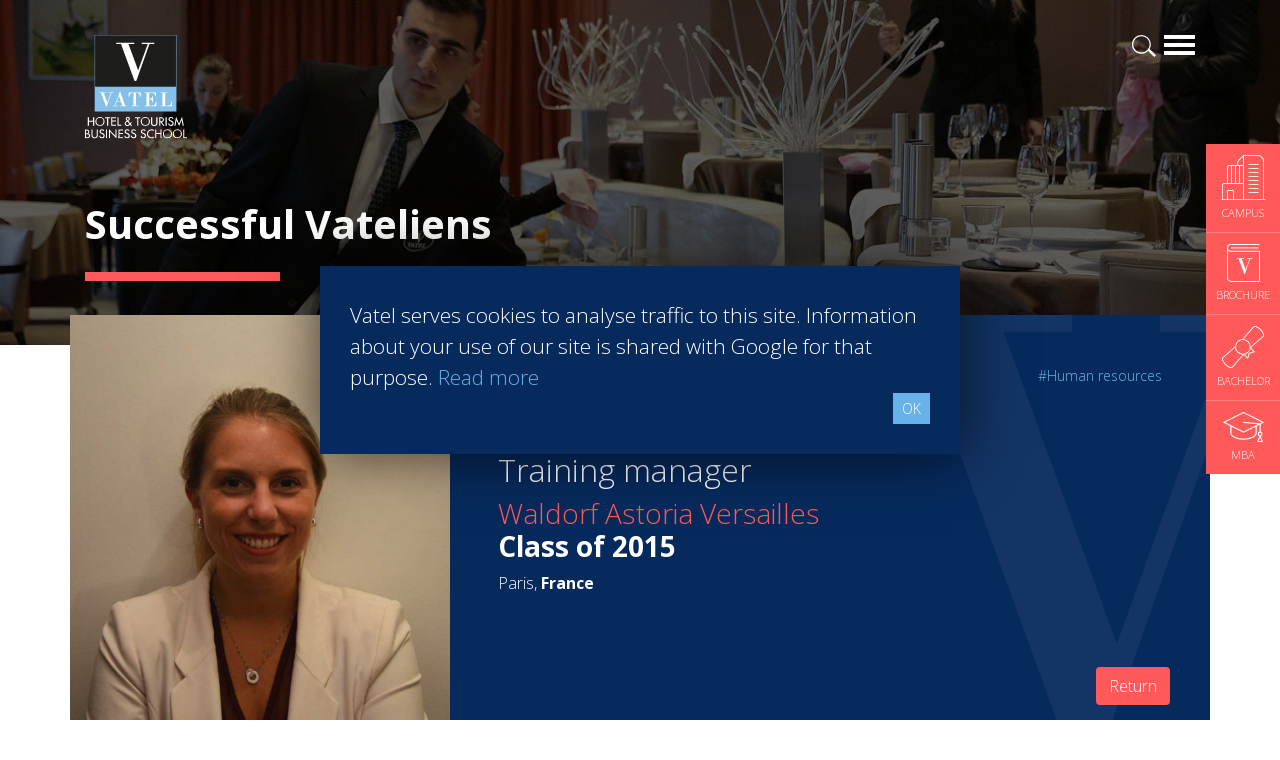

--- FILE ---
content_type: text/html; charset=UTF-8
request_url: https://www.vatel.vn/en/careers-network/successful-vateliens/finance/charlotte-thouroude-265
body_size: 10926
content:
<!doctype html>
<html lang="en">
<head>
    <title>Charlotte THOUROUDE - Training manager</title>
    <meta name="description" content="Waldorf Astoria Versailles  - Class of: 2015 | Paris France" />
    <meta charset="utf-8">
    <meta name="viewport" content="width=device-width, initial-scale=1, shrink-to-fit=no">
    <link rel="shortcut icon" href="/assets/images/favicon.ico" type="image/x-icon">
    <link rel="icon" href="/assets/images/favicon.ico" type="image/x-icon">
    <link rel="stylesheet" href="https://stackpath.bootstrapcdn.com/bootstrap/4.3.1/css/bootstrap.min.css" integrity="sha384-ggOyR0iXCbMQv3Xipma34MD+dH/1fQ784/j6cY/iJTQUOhcWr7x9JvoRxT2MZw1T" crossorigin="anonymous">
	<link rel="stylesheet" href="/assets/plugins/aos-master/dist/aos.css?v=2.83">
    <link rel="stylesheet" href="/assets/css/screen.min.css?v=2.83">
    <link href="https://fonts.googleapis.com/css?family=Open+Sans:300,700" rel="stylesheet">
    <meta name="robots" content="noindex, nofollow">
    <!-- Open Graph data -->
<meta property="og:title" content="Charlotte THOUROUDE - Training manager" />
<meta property="og:type" content="article" />
<meta property="og:url" content="https://www.vatel.vn/en/careers-network/successful-vateliens/finance/charlotte-thouroude-265" />
<meta property="og:description" content="Waldorf Astoria Versailles  - Class of: 2015 | Paris France" />
<meta property="og:site_name" content="Vatel Việt Nam" />
<meta property="og:image" content="https://vc3.vatelconnect.com/files/sitesecole/commun/5a12ebc01746e_THOUROUDE-Charlotte-web.jpg" />
    <!-- Twitter Card data -->
    <meta name="twitter:card" content="summary" />
    <meta name="twitter:description" content="Waldorf Astoria Versailles  - Class of: 2015 | Paris France" />
    <meta name="twitter:title" content="Charlotte THOUROUDE - Training manager" />
    <meta name="twitter:image" content="https://vc3.vatelconnect.com/files/sitesecole/commun/5a12ebc01746e_THOUROUDE-Charlotte-web.jpg" />
            <script>(function(w,d,s,l,i){w[l]=w[l]||[];w[l].push({'gtm.start':
                new Date().getTime(),event:'gtm.js'});var f=d.getElementsByTagName(s)[0],
            j=d.createElement(s),dl=l!='dataLayer'?'&l='+l:'';j.async=true;j.src=
            'https://www.googletagmanager.com/gtm.js?id='+i+dl;f.parentNode.insertBefore(j,f);
        })(window,document,'script','dataLayer','GTM-K5T7V43');</script>
</head>
<body>
<noscript><iframe src="https://www.googletagmanager.com/ns.html?id=GTM-K5T7V43"
                  height="0" width="0" style="display:none;visibility:hidden"></iframe></noscript>
<div id="navigation" class="w-100">
    <div class="container">
        <a href="/" class="logovatel float-left"><img src="/assets/svg/logo-vatel.svg" alt="Logotype Vatel School"></a>
        <a href="#" class="d-block burgerbar float-right" id="menubutton"></a>
        <a href="/en/infos/search" class="d-block loupe float-right mr-2"></a>
            </div>
</div>
<div id="navigation-content" class="w-100 pb-5 pt-4">
    <div class="container">
        <div class="row">
            <div class="col-12 mb-3">
                <a href="#" id="closenavigation" class="float-right"></a>
            </div>
            <div class="col-12 col-sm-6 col-lg-3 wborder">
                            <span class="text-uppercase color-blue2 font-weight-bold">Programs</span>
                            <ul class="mega-menu mt-xl-2"><li class="">» <a href="/en/hospitality-degrees/bachelor-international" title="Undergraduate degree - Bachelor" >Undergraduate degree - Bachelor</a></li><li class="">» <a href="/en/hospitality-degrees/exchange-program" title="Marco Polo Program" >Marco Polo Program</a></li><li class="">» <a href="/en/hospitality-degrees/mba-international" title="Graduate degree - MBA" >Graduate degree - MBA</a></li><li class="">» <a href="/en/hospitality-degrees/mba-specializations" title="MBA Specializations" >MBA Specializations</a></li><li class="">» <a href="/en/hospitality-degrees/find-your-hospitality-course" title="Find your course in 3 steps" >Find your course in 3 steps</a></li></ul></div><div class="col-12 col-sm-6 col-lg-3 wborder">
                            <span class="text-uppercase color-blue2 font-weight-bold">Careers & Network</span>
                            <ul class="mega-menu mt-xl-2"><li class="">» <a href="/en/careers-network/find-a-job" title="Find a job" >Find a job</a></li><li class="">» <a href="/en/careers-network/best-hospitality-school" title="Best Hospitality Management School" >Best Hospitality Management School</a></li><li class="">» <a href="/en/careers-network/professional-insertion-in-hospitality" title="Employment rate for Vatel alumni" >Employment rate for Vatel alumni</a></li><li class="active">» <a href="/en/careers-network/successful-vateliens" title="Successful Vateliens" >Successful Vateliens</a></li></ul></div><div class="col-12 col-sm-6 col-lg-3 wborder">
                            <span class="text-uppercase color-blue2 font-weight-bold">Companies</span>
                            <ul class="mega-menu mt-xl-2"><li class="">» <a href="/en/hospitality-companies/vatel-partners" title="Hospitality partners" >Hospitality partners</a></li><li class="">» <a href="/en/hospitality-companies/propose-an-internship" title="Propose an internship" >Propose an internship</a></li><li class="">» <a href="/en/hospitality-companies/propose-a-job" title="Propose a job" >Propose a job</a></li></ul></div><div class="col-12 col-sm-6 col-lg-3 wborder">
                            <span class="text-uppercase color-blue2 font-weight-bold">International Network</span>
                            <ul class="mega-menu mt-xl-2"><li class="">» <a href="/en/international-network/international-hospitality-school" title="About Vatel" >About Vatel</a></li></ul></div>        </div>
        <div class="row mt-3">
            <div class="col-12 col-sm-6 col-lg-3 wborder mt-xl-2">
                            <span class="text-uppercase color-blue font-weight-bold">Ho Chi Minh</span>
                            <ul class="mega-menu campus mt-xl-2"><li class="">» <a href="/en/hotel-management-school-ho-chi-minh/vatel-ho-chi-minh-presentation" title="Presentation">Presentation</a></li><li class="">» <a href="/en/hotel-management-school-ho-chi-minh/study-in-ho-chi-minh" title="Study in Ho Chi Minh">Study in Ho Chi Minh</a></li><li class="">» <a href="/en/hotel-management-school-ho-chi-minh/admissions-and-fees" title="Admissions and fees">Admissions and fees</a></li></ul></div><div class="col-12 col-sm-6 col-lg-3 wborder mt-xl-2">
                            <span class="text-uppercase color-blue font-weight-bold">Hanoi</span>
                            <ul class="mega-menu campus mt-xl-2"><li class="">» <a href="/en/hotel-management-school-hanoi/vatel-hanoi-presentation" title="Presentation">Presentation</a></li><li class="">» <a href="/en/hotel-management-school-hanoi/study-in-hanoi" title="Study in Hanoi">Study in Hanoi</a></li><li class="">» <a href="/en/hotel-management-school-hanoi/admissions-and-fees" title="Admissions and fees">Admissions and fees</a></li></ul></div><div class="col-12 col-sm-6 col-lg-3 wborder mt-xl-2">
                            <span class="text-uppercase color-blue font-weight-bold">Da Nang</span>
                            <ul class="mega-menu campus mt-xl-2"><li class="">» <a href="/en/hotel-management-school-da-nang/vatel-da-nang-presentation" title="Presentation">Presentation</a></li><li class="">» <a href="/en/hotel-management-school-da-nang/study-in-da-nang" title="Study in Da Nang">Study in Da Nang</a></li><li class="">» <a href="/en/hotel-management-school-da-nang/admissions-and-fees" title="Admissions and fees">Admissions and fees</a></li></ul></div>        </div>
        <div class="row mt-4">
            <div class="col-12 col-sm-6 col-lg">
                <span class="text-uppercase color-blue2 font-weight-bold">News</span>
                <ul class="mega-menu mt-xl-2"><li>» <a href="/en/news-hospitality-school" title="Latest News articles">Latest News articles</a></li></ul></div><div class="col-12 col-sm-6 col-lg">
                <span class="text-uppercase color-blue2 font-weight-bold">Students</span>
                <ul class="mega-menu mt-xl-2"><li>» <a href="/en/students/triade-access" title="Triade Access">Triade Access</a></li><li>» <a href="/en/students/vatel-international-business-game" title="Podium - VIBG">Podium - VIBG</a></li></ul></div>            <div class="col-12 col-sm-6 col-lg bg-bleuvatel p-3">
                <span class="text-uppercase color-white">Contact Vatel</span>
                <ul class="mega-menu white mt-2">
                    <li>» <a href="/en/request-brochure" title="Request the Brochure">Request the Brochure</a></li>                </ul>
            </div>
            <div class="col-12 col-sm-6 col-lg bg-bleuvatel2 p-3">
                <span class="text-uppercase color-white">MEET US</span>
                <ul class="mega-menu white mt-2">
                    <li>» <a href="/en/events/open-days" title="Open Days">Open Days</a></li><li>» <a href="/en/events/session-info" title="Information sessions">Information sessions</a></li><li>» <a href="/en/events/fairs" title="Student Fairs">Student Fairs</a></li>                </ul>
            </div>
        </div>
    </div>
</div><div id="fixed-cta" data-aos="fade-left" data-aos-delay="500">
    <a href="javascript:void(0)" class="cta-infix" data-toggle="modal" data-target="#campusmodal">
        <img src="/assets/svg/campus-white.svg" width="45" height="45" alt="Campus">
        <span class="text-uppercase">Campus</span>
    </a>
    <a href="/en/request-brochure" class="cta-infix brochure" title="Brochure">
        <img src="/assets/svg/icone-brochure-45.svg" width="33" height="38" alt="Brochure">
        <span class="text-uppercase">Brochure</span>
    </a>
            <a href="/en/hospitality-degrees/bachelor-international" class="cta-infix bachelor" title="Bachelor">
            <img src="/assets/svg/icone-diplome-bachelor.svg" width="42" height="42" alt="Bachelor">
            <span class="text-uppercase">Bachelor</span>
        </a>
                <a href="/en/hospitality-degrees/mba-international" class="cta-infix mba" title="MBA">
            <img src="/assets/svg/icone-graduate.svg" width="41" height="30" alt="MBA">
            <span class="text-uppercase">MBA</span>
        </a>
    </div>
<div class="modal fade" id="campusmodal" tabindex="-1" aria-labelledby="campusModalLabel" aria-hidden="true">
    <div class="modal-dialog modal-dialog-centered">
        <div class="modal-content">
            <div class="modal-header rounded-0 bg-bleuvatel3">
                <h5 class="modal-title color-white"><strong>Campus - Vatel Việt Nam</strong></h5>
                <button type="button" class="close color-white" data-dismiss="modal" aria-label="Close">
                    <span aria-hidden="true">&times;</span>
                </button>
            </div>
            <div class="modal-body">
                <a href="https://www.vatel.vn/en/hotel-management-school-ho-chi-minh/vatel-ho-chi-minh-presentation" class="btn btn-block btn-lg btn-corail">Ho Chi Minh</a>
                <a href="https://www.vatel.vn/en/hotel-management-school-hanoi/vatel-hanoi-presentation" class="btn btn-block btn-lg btn-corail">Hanoi</a>
                <a href="https://www.vatel.vn/en/hotel-management-school-da-nang/vatel-da-nang-presentation" class="btn btn-block btn-lg btn-corail">Da Nang</a>
            </div>
        </div>
    </div>
</div>    <div id="header" class="container-fluid page pl-0 pr-0" data-aos="fade-up">
        <div class="opacifier">
            <div class="container">
                <div class="row">
                    <div class="col">
                        <h1>Successful Vateliens</h1>
                                                <div class="divider bg-corail h9 mt-4 mb-4"></div>
                    </div>
                </div>
            </div>
        </div>
    </div>
    <div class="container vatelien">
        <div class="row">
            <div class="col-md-4 avatar" style="background-image: url('https://vc3.vatelconnect.com/files/sitesecole/commun/vatel_THOUROUDE-Charlotte-web_1511189438.jpg');">
            </div>
            <div class="col-md-8 bg-bleuvatel3 info p-5">
                <div class="mb-2 text-center text-md-right">
                    <a href="/en/careers-network/successful-vateliens/human-resources" class="tag">#Human resources</a>                </div>
                <img src="https://vc3.vatelconnect.com/files/sitesecole/commun/5a12ebc01746e_THOUROUDE-Charlotte-web.jpg" alt="Charlotte THOUROUDE - Vatel" class="d-block d-md-none circle mb-3">
                <h1 class="nom">Charlotte THOUROUDE</h1>
                <h2 class="poste">Training manager</h2>
                <h3 class="etablissement">Waldorf Astoria Versailles <br><strong class="color-white">Class of 2015</strong></h3>
                <span class="localisation">Paris, <strong>France</strong></span>
                <a href="/en/careers-network/successful-vateliens" class="btn btn-corail float-right" title="Return">Return</a>
            </div>
        </div>
        <div class="row mt-5">
            <div class="col">
                <div class="limiter text-controler">
                    <div class="mask"><button class="btn btn-cta-bleu" id="lirelasuite">Read more</button></div>
                    <p><strong><strong>A 2015 alumnus,&nbsp;</strong></strong><a href="https://www.linkedin.com/in/charlotte-thouroude-036314a1/" rel="noopener noreferrer" target="_blank"><strong><strong>Charlotte Thouroude</strong></strong></a><strong><strong>&nbsp;always knew that human resources was her thing.</strong><strong>Preparing the reopening of the legendary <a href="https://www.rosewoodhotels.com/en/hotel-de-crillon" rel="noopener noreferrer" target="_blank">Hotel de Crillon</a>? A long-term challenge, but also a true opportunity for this young lady.</strong></strong></p><p><br><strong>Why did you decide to work in human resources?&nbsp;</strong></p><p>In my <strong>middle school internship</strong>, I had the opportunity of working in all the departments of a hotel, and in particular, in human resources. I knew that that was what I wanted to do, a few years later, I applied to <a href="https://www.vatel.fr/en/campus/campus-paris/presentation-campus-paris" rel="noopener noreferrer" target="_blank">Vatel</a>, with this goal in mind. The human resources management courses in the <a href="https://www.vatel.fr/en/hospitality-degrees/undergraduate-bachelor-s-degree/undergraduate" rel="noopener noreferrer" target="_blank">Bachelor</a> curriculum convinced me I had made the right decision, especially as they were given by a <strong>passionate and exciting teacher</strong>.<br>I wanted to work in a field where I would be in contact with people and be useful for them, and that&rsquo;s what you do in human resources: you must be a good listener, and it&rsquo;s up to you to make everyone like their jobs. Human resources is <strong>much more than just recruitment</strong>, drawing up contracts and training employees.</p><p><br><strong>A few hands-on missions in your current job:</strong></p><ul><li>Making sure we comply with legal obligations</li><li>Noting what our employees need and getting their feedback</li><li>Making sure they have what they need to do their jobs well</li></ul><p><br><br><strong>A few administrative missions in your current job:&nbsp;</strong></p><p>This is what gives me the most work. Here, it&rsquo;s mainly:</p><ul><li>Drawing up contracts</li><li>Entering variable elements into the payroll system</li><li>Daily updating the HR dashboards</li><li>Managing housing requests with the French 1% employer scheme&nbsp;</li></ul><p data-empty="true"><br></p><p data-empty="true"><strong>You started working at the&nbsp;</strong><strong><a href="https://www.rosewoodhotels.com/en/hotel-de-crillon" rel="noopener noreferrer" target="_blank">Crillon</a>&nbsp;</strong><strong>in 2015 when it was still closed for remodeling: what did you do until it opened in July 2017?</strong></p><p>Working in a hotel that was closed didn&rsquo;t really impact our department because in human resources, <strong>our &ldquo;customers&rdquo; are our&nbsp;</strong><strong>fellow employees</strong>. We kept all of our employees during renovation: some people worked in other hotels in Paris, and others were in training. There were 130 people in the hotel at that time, all managed by human resources.<br>Preparing the reopening of the hotel was a true challenge for us all: you still had to get your everyday work done, but at a much larger scale, as we hired <strong>200 people</strong>! That means steering the <strong>recruitment</strong> process (job vacancies, sorting resumes, job interviews, follow-up, etc.), drawing up and signing each <strong>work contract</strong>, managing the mandatory medical appointments and assessments at the end of each trial period. A highlight for the hotel&rsquo;s reopening: all 350 employees got together for three unforgettable <strong>integration days</strong>.<br>A few months later, there were still a few things that needing tweaking, but our restaurants and lobbies were always packed: the interest people had in this reopening was enormous and we were really proud.</p><p><br><strong>Any classmates that you&rsquo;re still in contact with?</strong></p><p><a href="https://www.vatel.fr/en/careers/successful-vateliens/221/laura-benedetti" rel="noopener noreferrer" target="_blank">Laura Benedetti</a>, who is the Human resources manager at the <a href="https://www.dorchestercollection.com/en/paris/hotel-plaza-athenee/?utm_source=google&utm_medium=organic&utm_campaign=local" rel="noopener noreferrer" target="_blank">Plaza Athenee</a> in Paris.</p>                </div>
            </div>
        </div>
        <div class="row tagcontent mt-4 mb-4">
            <div class="col-12 mt-4 mb-4">
                <small>Other tags  :</small><br>
                <a href="/en/careers-network/successful-vateliens/hotels" class="othertags">#Hotels</a> <a href="/en/careers-network/successful-vateliens/restaurants" class="othertags">#Restaurants</a> <a href="/en/careers-network/successful-vateliens/finance" class="othertags">#Finance</a> <a href="/en/careers-network/successful-vateliens/marketing-sales" class="othertags">#Marketing - Sales</a> <a href="/en/careers-network/successful-vateliens/entrepreneurship" class="othertags">#Entrepreneurship</a> <a href="/en/careers-network/successful-vateliens/agri-food" class="othertags">#Agri-food</a> <a href="/en/careers-network/successful-vateliens/audit-coaching-consulting" class="othertags">#Audit - Coaching - Consulting</a> <a href="/en/careers-network/successful-vateliens/bank-insurance" class="othertags">#Bank - Insurance</a> <a href="/en/careers-network/successful-vateliens/casinos" class="othertags">#Casinos</a> <a href="/en/careers-network/successful-vateliens/retail" class="othertags">#Retail</a> <a href="/en/careers-network/successful-vateliens/communication" class="othertags">#Communication</a> <a href="/en/careers-network/successful-vateliens/ecotourism" class="othertags">#Ecotourism</a> <a href="/en/careers-network/successful-vateliens/education-training" class="othertags">#Education - Training</a> <a href="/en/careers-network/successful-vateliens/events" class="othertags">#Events</a> <a href="/en/careers-network/successful-vateliens/real-estate" class="othertags">#Real estate</a> <a href="/en/careers-network/successful-vateliens/heavy-industries" class="othertags">#Heavy Industries</a> <a href="/en/careers-network/successful-vateliens/luxury" class="othertags">#Luxury</a> <a href="/en/careers-network/successful-vateliens/information-technology" class="othertags">#Information Technology</a> <a href="/en/careers-network/successful-vateliens/health" class="othertags">#Health</a> <a href="/en/careers-network/successful-vateliens/services" class="othertags">#Services</a> <a href="/en/careers-network/successful-vateliens/sport" class="othertags">#Sport</a> <a href="/en/careers-network/successful-vateliens/tourism" class="othertags">#Tourism</a> <a href="/en/careers-network/successful-vateliens/wine-spirits" class="othertags">#Wine - Spirits</a>             </div>
        </div>
    </div>
<div class="container-fluid bg-corail pt-4 pb-4 cta-topfooter" data-aos="fade-up">
    <div class="container cta-topfooter-link">
        <div class="row links">
            <a href="/en/contact-vatel" class="d-block bg-bleuvatel3 col-12 col-lg-6 p-4 p-xl-5">
                <span class="big">Contact<strong> Vatel </strong></span>
            </a>
            <a href="/en/request-brochure" class="d-block bg-bleuvatel col-12 col-lg-6 p-4 p-xl-5">
                <span class="big"><span class="d-none d-md-inline">Request the</span> <strong>Brochure</strong></span>
            </a>
        </div>
    </div>
    <div class="container mt-4">
        <div class="row">
            <div class="col-lg-10">
                <h2 class="color-white">Find your course in 3 steps</h2>
            </div>
            <div class="col-lg-2">
                <a href="/en/hospitality-degrees/find-your-hospitality-course" class="btn btn-block btn-lg btn-cta">Search now!</a>
            </div>
        </div>
    </div>
</div><div class="container-fluid section-padding bg-gris" id="infos-divers" data-aos="fade-up">
    <div class="container">
        <div class="row">
            <div class="col-12 col-md-4">
                <span class="d-block titre color-blue2 mb-3">News</span>
                <div id="actualite-carousel" class="carousel slide contentcarrousel" data-ride="carousel">
                    <div class="carousel-inner">
                        <div class="carousel-item active"><div class="image mb-3">
                                <a href="/en/news-hospitality-school/management-jobs/a-star-studded-path-in-the-skies-of-paris-1038"><img class="d-block w-100" src="https://vc3.vatelconnect.com/files/sitesecole/commun/crop_1709302576.jpg" alt="A star-studded path in the skies of Paris"></a>
                            </div>
                            <div class="content-infos">
                                <div class="titre">A star-studded path in the skies of Paris</div>
                                <p class="color-grey">“Vatel made me more open-minded and allowed me to meet people who contributed to making me who I am today.” <br /><br /><br />
Aurélie Ponce - Operations manager for the Cheval Blanc Paris Hotel  / 2006 Alumnus</p>
                                <a href="/en/news-hospitality-school/management-jobs/a-star-studded-path-in-the-skies-of-paris-1038" class="btn btn-sm btn-primary text-uppercase">Read more</a>
                            </div></div><div class="carousel-item "><div class="image mb-3">
                                <a href="/en/news-hospitality-school/best-hospitality-school/karine-sebban-benzazon-has-been-appointed-as-ceo-of-vatel-group-1016"><img class="d-block w-100" src="https://vc3.vatelconnect.com/files/sitesecole/commun/crop_1701181899.jpg" alt="KARINE SEBBAN-BENZAZON HAS BEEN APPOINTED AS CEO OF VATEL GROUP"></a>
                            </div>
                            <div class="content-infos">
                                <div class="titre">KARINE SEBBAN-BENZAZON HAS BEEN APPOINTED AS CEO OF VATEL GROUP</div>
                                <p class="color-grey">VATEL Group, specialized in teaching Hospitality and Tourism Management, is proud to announce the nomination of Karine Sebban-Benzazon as CEO of our Group. </p>
                                <a href="/en/news-hospitality-school/best-hospitality-school/karine-sebban-benzazon-has-been-appointed-as-ceo-of-vatel-group-1016" class="btn btn-sm btn-primary text-uppercase">Read more</a>
                            </div></div><div class="carousel-item "><div class="image mb-3">
                                <a href="/en/news-hospitality-school/student-life/students-of-the-international-hotel-management-program-journey-to-the-finale-of-we-are-hoteliers-2023-971"><img class="d-block w-100" src="https://vc3.vatelconnect.com/files/sitesecole/commun/crop_1686128418.jpg" alt="STUDENTS OF THE INTERNATIONAL HOTEL MANAGEMENT PROGRAM – JOURNEY TO THE FINALE OF “WE ARE HOTELIERS” 2023"></a>
                            </div>
                            <div class="content-infos">
                                <div class="titre">STUDENTS OF THE INTERNATIONAL HOTEL MANAGEMENT PROGRAM – JOURNEY TO THE FINALE OF “WE ARE HOTELIERS” 2023</div>
                                <p class="color-grey">On April 22, 2023, finale of “WE ARE HOTELIERS 2023” the 1st season was successfully organized by the Faculty of Business Administration – Foreign Trade University. </p>
                                <a href="/en/news-hospitality-school/student-life/students-of-the-international-hotel-management-program-journey-to-the-finale-of-we-are-hoteliers-2023-971" class="btn btn-sm btn-primary text-uppercase">Read more</a>
                            </div></div><div class="carousel-item "><div class="image mb-3">
                                <a href="/en/news-hospitality-school/best-hospitality-school/vatel-da-nang-study-space-not-only-in-classroom-944"><img class="d-block w-100" src="https://vc3.vatelconnect.com/files/sitesecole/commun/crop_1678852508.jpg" alt="VATEL DA NANG_STUDY SPACE, NOT ONLY IN CLASSROOM"></a>
                            </div>
                            <div class="content-infos">
                                <div class="titre">VATEL DA NANG_STUDY SPACE, NOT ONLY IN CLASSROOM</div>
                                <p class="color-grey">Students are thrilled to have the opportunity to participate in real hotel practice in Danang. This experience is a chance for them to apply their theoretical knowledge and gain valuable practical skills in a real-world setting.</p>
                                <a href="/en/news-hospitality-school/best-hospitality-school/vatel-da-nang-study-space-not-only-in-classroom-944" class="btn btn-sm btn-primary text-uppercase">Read more</a>
                            </div></div><div class="carousel-item "><div class="image mb-3">
                                <a href="/en/news-hospitality-school/best-hospitality-school/vatel-da-nang-is-situated-in-the-midlands-of-vietnam-931"><img class="d-block w-100" src="https://vc3.vatelconnect.com/files/sitesecole/commun/63f2d9b19816c_Ảnh 1.jpg" alt="Vatel Da Nang is situated in the Midlands of Vietnam"></a>
                            </div>
                            <div class="content-infos">
                                <div class="titre">Vatel Da Nang is situated in the Midlands of Vietnam</div>
                                <p class="color-grey">Located in the heart of Danang, a city renowned for its stunning beaches, rich cultural heritage, and rapid economic growth, Vatel Danang offers a truly unique educational experience.</p>
                                <a href="/en/news-hospitality-school/best-hospitality-school/vatel-da-nang-is-situated-in-the-midlands-of-vietnam-931" class="btn btn-sm btn-primary text-uppercase">Read more</a>
                            </div></div><div class="carousel-item "><div class="image mb-3">
                                <a href="/en/news-hospitality-school/admissions/the-massive-gift-packages-are-only-for-the-newcomers-927"><img class="d-block w-100" src="https://vc3.vatelconnect.com/files/sitesecole/commun/crop_1676358052.png" alt="THE "MASSIVE" GIFT PACKAGES ARE ONLY FOR THE NEWCOMERS "></a>
                            </div>
                            <div class="content-infos">
                                <div class="titre">THE "MASSIVE" GIFT PACKAGES ARE ONLY FOR THE NEWCOMERS </div>
                                <p class="color-grey">* Applied ONLY for the intakes of March 2023 & July 2023 at Vatel Ho Chi Minh - Hotel & Tourism Business School </p>
                                <a href="/en/news-hospitality-school/admissions/the-massive-gift-packages-are-only-for-the-newcomers-927" class="btn btn-sm btn-primary text-uppercase">Read more</a>
                            </div></div><div class="carousel-item "><div class="image mb-3">
                                <a href="/en/news-hospitality-school/best-hospitality-school/top-10-reasons-why-you-shoud-to-study-928"><img class="d-block w-100" src="https://vc3.vatelconnect.com/files/sitesecole/commun/crop_1676366445.jpg" alt="TOP 10 REASONS WHY YOU SHOUD TO STUDY"></a>
                            </div>
                            <div class="content-infos">
                                <div class="titre">TOP 10 REASONS WHY YOU SHOUD TO STUDY</div>
                                <p class="color-grey">At Vatel Ho Chi Minh - Hotel & Tourism Business School</p>
                                <a href="/en/news-hospitality-school/best-hospitality-school/top-10-reasons-why-you-shoud-to-study-928" class="btn btn-sm btn-primary text-uppercase">Read more</a>
                            </div></div><div class="carousel-item "><div class="image mb-3">
                                <a href="/en/news-hospitality-school/best-hospitality-school/vatel-danang-the-first-school-day-of-the-cat-year-2023-922"><img class="d-block w-100" src="https://vc3.vatelconnect.com/files/sitesecole/commun/crop_1675223736.png" alt="Vatel Danang_The First School Day of the Cat Year 2023 "></a>
                            </div>
                            <div class="content-infos">
                                <div class="titre">Vatel Danang_The First School Day of the Cat Year 2023 </div>
                                <p class="color-grey">The First school day of the Cat Year 2023 - Interculturality Marco Polo International Internship.
Lecturer: Ms. Chloe - EM of TIA Wellness Resort, My Khe Beach, Danang, Vietnam.</p>
                                <a href="/en/news-hospitality-school/best-hospitality-school/vatel-danang-the-first-school-day-of-the-cat-year-2023-922" class="btn btn-sm btn-primary text-uppercase">Read more</a>
                            </div></div><div class="carousel-item "><div class="image mb-3">
                                <a href="/en/news-hospitality-school/student-life/vatel-hanoi-4th-cohort-hotel-visit-melia-hanoi-916"><img class="d-block w-100" src="https://vc3.vatelconnect.com/files/sitesecole/commun/crop_1673841825.jpg" alt="[VATEL HANOI 4TH COHORT] [HOTEL VISIT - MELIA HANOI] "></a>
                            </div>
                            <div class="content-infos">
                                <div class="titre">[VATEL HANOI 4TH COHORT] [HOTEL VISIT - MELIA HANOI] </div>
                                <p class="color-grey">With the motto "Learning goes hand in hand", Vatel always creates conditions for students to participate in practical experiences and learn from experts from 5-star hotels in Hanoi, in order to improve professional skills and practical knowledge.<br />
</p>
                                <a href="/en/news-hospitality-school/student-life/vatel-hanoi-4th-cohort-hotel-visit-melia-hanoi-916" class="btn btn-sm btn-primary text-uppercase">Read more</a>
                            </div></div><div class="carousel-item "><div class="image mb-3">
                                <a href="/en/news-hospitality-school/student-life/vatel-hanoi-4th-cohort-vatel-students-completed-the-bartender-training-course-914"><img class="d-block w-100" src="https://vc3.vatelconnect.com/files/sitesecole/commun/crop_1672970275.jpg" alt="[VATEL HANOI 4TH COHORT] VATEL STUDENTS COMPLETED THE BARTENDER TRAINING COURSE"></a>
                            </div>
                            <div class="content-infos">
                                <div class="titre">[VATEL HANOI 4TH COHORT] VATEL STUDENTS COMPLETED THE BARTENDER TRAINING COURSE</div>
                                <p class="color-grey">With the goal of training students to be either good at theoretical knowledge or proficient in skills, Vatel always creates conditions for students to participate in real-life experiences, apply their knowledge into a professional environment.</p>
                                <a href="/en/news-hospitality-school/student-life/vatel-hanoi-4th-cohort-vatel-students-completed-the-bartender-training-course-914" class="btn btn-sm btn-primary text-uppercase">Read more</a>
                            </div></div><div class="carousel-item "><div class="image mb-3">
                                <a href="/en/news-hospitality-school/best-hospitality-school/vatel-da-nang-study-space-not-only-in-classroom-913"><img class="d-block w-100" src="https://vc3.vatelconnect.com/files/sitesecole/commun/crop_1672911507.jpg" alt="VATEL DA NANG_STUDY SPACE, NOT ONLY IN CLASSROOM"></a>
                            </div>
                            <div class="content-infos">
                                <div class="titre">VATEL DA NANG_STUDY SPACE, NOT ONLY IN CLASSROOM</div>
                                <p class="color-grey">Vatel Danang students improve their skills</p>
                                <a href="/en/news-hospitality-school/best-hospitality-school/vatel-da-nang-study-space-not-only-in-classroom-913" class="btn btn-sm btn-primary text-uppercase">Read more</a>
                            </div></div><div class="carousel-item "><div class="image mb-3">
                                <a href="/en/news-hospitality-school/best-hospitality-school/vatel-international-partner-of-international-hotel-management-program-rated-as-the-best-hotel-school-in-france-2022-911"><img class="d-block w-100" src="https://vc3.vatelconnect.com/files/sitesecole/commun/crop_1672278103.jpg" alt="VATEL - INTERNATIONAL PARTNER OF INTERNATIONAL HOTEL MANAGEMENT PROGRAM RATED AS THE BEST HOTEL SCHOOL IN FRANCE 2022"></a>
                            </div>
                            <div class="content-infos">
                                <div class="titre">VATEL - INTERNATIONAL PARTNER OF INTERNATIONAL HOTEL MANAGEMENT PROGRAM RATED AS THE BEST HOTEL SCHOOL IN FRANCE 2022</div>
                                <p class="color-grey">VATEL - INTERNATIONAL PARTNER OF INTERNATIONAL HOTEL MANAGEMENT PROGRAM RATED AS THE BEST HOTEL SCHOOL IN FRANCE 2022<br /><br /><br /><br /><br /><br />
<br /><br /><br /><br /><br /><br />
</p>
                                <a href="/en/news-hospitality-school/best-hospitality-school/vatel-international-partner-of-international-hotel-management-program-rated-as-the-best-hotel-school-in-france-2022-911" class="btn btn-sm btn-primary text-uppercase">Read more</a>
                            </div></div><div class="carousel-item "><div class="image mb-3">
                                <a href="/en/news-hospitality-school/hotel-management-degree/graduation-ceremony-of-international-hotel-management-program-vatel-1st-cohort-907"><img class="d-block w-100" src="https://vc3.vatelconnect.com/files/sitesecole/commun/crop_1670321993.jpg" alt="GRADUATION CEREMONY OF INTERNATIONAL HOTEL MANAGEMENT PROGRAM – VATEL, 1ST COHORT"></a>
                            </div>
                            <div class="content-infos">
                                <div class="titre">GRADUATION CEREMONY OF INTERNATIONAL HOTEL MANAGEMENT PROGRAM – VATEL, 1ST COHORT</div>
                                <p class="color-grey">Vatel Hanoi’s students had the chance to celebrate their graduation at the French Embassy for the first time</p>
                                <a href="/en/news-hospitality-school/hotel-management-degree/graduation-ceremony-of-international-hotel-management-program-vatel-1st-cohort-907" class="btn btn-sm btn-primary text-uppercase">Read more</a>
                            </div></div><div class="carousel-item "><div class="image mb-3">
                                <a href="/en/news-hospitality-school/ecotourism/ecological-lodges-in-vietnam-798"><img class="d-block w-100" src="https://vc3.vatelconnect.com/files/sitesecole/commun/crop_1646754339.jpg" alt="Ecological lodges in Vietnam"></a>
                            </div>
                            <div class="content-infos">
                                <div class="titre">Ecological lodges in Vietnam</div>
                                <p class="color-grey">More and more human communities consider ecotourism to be a solution that promotes their way of life, and preserves their culture and biodiversity surrounding them.</p>
                                <a href="/en/news-hospitality-school/ecotourism/ecological-lodges-in-vietnam-798" class="btn btn-sm btn-primary text-uppercase">Read more</a>
                            </div></div><div class="carousel-item "><div class="image mb-3">
                                <a href="/en/news-hospitality-school/best-hospitality-school/go-to-school-in-madagascar-and-discover-a-whole-new-world-790"><img class="d-block w-100" src="https://vc3.vatelconnect.com/files/sitesecole/commun/crop_1646148753.jpg" alt="Go to school in Madagascar and discover a whole new world"></a>
                            </div>
                            <div class="content-infos">
                                <div class="titre">Go to school in Madagascar and discover a whole new world</div>
                                <p class="color-grey">Martin Rousset, a Vatel Nimes student, flew to Antananarivo for Vatel Madagascar’s specialization in ecotourism management for his last MBA year. </p>
                                <a href="/en/news-hospitality-school/best-hospitality-school/go-to-school-in-madagascar-and-discover-a-whole-new-world-790" class="btn btn-sm btn-primary text-uppercase">Read more</a>
                            </div></div><div class="carousel-item "><div class="image mb-3">
                                <a href="/en/news-hospitality-school/sustainable-tourism/when-international-rhymes-with-societal-responsibility-787"><img class="d-block w-100" src="https://vc3.vatelconnect.com/files/sitesecole/commun/crop_1646057160.jpg" alt="When international rhymes with societal responsibility"></a>
                            </div>
                            <div class="content-infos">
                                <div class="titre">When international rhymes with societal responsibility</div>
                                <p class="color-grey">The tourism sector, one that now attracts millions of young students throughout the world, is in tune with globalizationthat is currently being overturned by inequalities and environmental threats.</p>
                                <a href="/en/news-hospitality-school/sustainable-tourism/when-international-rhymes-with-societal-responsibility-787" class="btn btn-sm btn-primary text-uppercase">Read more</a>
                            </div></div><div class="carousel-item "><div class="image mb-3">
                                <a href="/en/news-hospitality-school/hotel-management-degree/hanga-ahazaza-creating-the-future-788"><img class="d-block w-100" src="https://vc3.vatelconnect.com/files/sitesecole/commun/crop_1646062427.jpg" alt="HANGA AHAZAZA: CREATING THE FUTURE"></a>
                            </div>
                            <div class="content-infos">
                                <div class="titre">HANGA AHAZAZA: CREATING THE FUTURE</div>
                                <p class="color-grey">Vatel Rwanda started in 2016, we began to prepare the first intake for 2018, headed by Nicole Bamukunde, a Rwandese graduate of Vatel, and who has worked in startups in her country, which is totally renewing itself.</p>
                                <a href="/en/news-hospitality-school/hotel-management-degree/hanga-ahazaza-creating-the-future-788" class="btn btn-sm btn-primary text-uppercase">Read more</a>
                            </div></div><div class="carousel-item "><div class="image mb-3">
                                <a href="/en/news-hospitality-school/student-life/-724"><img class="d-block w-100" src="https://vc3.vatelconnect.com/files/sitesecole/commun/crop_1638775818.jpg" alt="✨✨"></a>
                            </div>
                            <div class="content-infos">
                                <div class="titre">✨✨</div>
                                <p class="color-grey">Ms. Nguyen Thuc Thuy Tien - Vatel student has won the Miss Grand International 2021 title, one of the top six major international beauty pageants for women.</p>
                                <a href="/en/news-hospitality-school/student-life/-724" class="btn btn-sm btn-primary text-uppercase">Read more</a>
                            </div></div><div class="carousel-item "><div class="image mb-3">
                                <a href="/en/news-hospitality-school/hotel-management-degree/vatel-international-business-game-an-international-competition-716"><img class="d-block w-100" src="https://vc3.vatelconnect.com/files/sitesecole/commun/crop_1637942206.png" alt="Vatel International Business Game, an international competition"></a>
                            </div>
                            <div class="content-infos">
                                <div class="titre">Vatel International Business Game, an international competition</div>
                                <p class="color-grey">This last week of November, 339 5th year students competed in English for 1st place on the podium. </p>
                                <a href="/en/news-hospitality-school/hotel-management-degree/vatel-international-business-game-an-international-competition-716" class="btn btn-sm btn-primary text-uppercase">Read more</a>
                            </div></div><div class="carousel-item "><div class="image mb-3">
                                <a href="/en/news-hospitality-school/internships/vatel-students-intake-1-completed-internship-at-jw-marriott-phu-quoc-emerald-bay-resort-spa-698"><img class="d-block w-100" src="https://vc3.vatelconnect.com/files/sitesecole/commun/crop_1636016907.jpg" alt="VATEL STUDENTS INTAKE 1 COMPLETED INTERNSHIP AT JW MARRIOTT PHU QUOC EMERALD BAY RESORT& SPA"></a>
                            </div>
                            <div class="content-infos">
                                <div class="titre">VATEL STUDENTS INTAKE 1 COMPLETED INTERNSHIP AT JW MARRIOTT PHU QUOC EMERALD BAY RESORT& SPA</div>
                                <p class="color-grey">Each year, students spend from 4 to 6 months doing internships at 5-star hotels in Vietnam and around the world. In the 2020-2021 academic year, the epidemic will not hinder the determination of the Foreign Trade University and Vatel students</p>
                                <a href="/en/news-hospitality-school/internships/vatel-students-intake-1-completed-internship-at-jw-marriott-phu-quoc-emerald-bay-resort-spa-698" class="btn btn-sm btn-primary text-uppercase">Read more</a>
                            </div></div><div class="carousel-item "><div class="image mb-3">
                                <a href="/en/news-hospitality-school/internships/vatel-students-received-recognitions-from-5-hotel-customers-691"><img class="d-block w-100" src="https://vc3.vatelconnect.com/files/sitesecole/commun/crop_1631634681.png" alt="VATEL STUDENTS RECEIVED RECOGNITIONS FROM 5* HOTEL & CUSTOMERS"></a>
                            </div>
                            <div class="content-infos">
                                <div class="titre">VATEL STUDENTS RECEIVED RECOGNITIONS FROM 5* HOTEL & CUSTOMERS</div>
                                <p class="color-grey">The results of the efforts, study and training of Vatel students are best demonstrated through comments from hotel managers and customers served by students.</p>
                                <a href="/en/news-hospitality-school/internships/vatel-students-received-recognitions-from-5-hotel-customers-691" class="btn btn-sm btn-primary text-uppercase">Read more</a>
                            </div></div><div class="carousel-item "><div class="image mb-3">
                                <a href="/en/news-hospitality-school/student-life/vatel-hanoi-wine-tasting-21122020-669"><img class="d-block w-100" src="https://vc3.vatelconnect.com/files/sitesecole/commun/crop_1624011905.jpg" alt="[VATEL HANOI] [WINE TASTING 21/12/2020]"></a>
                            </div>
                            <div class="content-infos">
                                <div class="titre">[VATEL HANOI] [WINE TASTING 21/12/2020]</div>
                                <p class="color-grey">Vatel Hanoi's student have practical experience in "Wine Tasting" event at The Warehouse - No. 46 Ngo Quyen, Hanoi</p>
                                <a href="/en/news-hospitality-school/student-life/vatel-hanoi-wine-tasting-21122020-669" class="btn btn-sm btn-primary text-uppercase">Read more</a>
                            </div></div>                    </div>
                    <a class="carousel-control-prev toper blue" href="#actualite-carousel" role="button" data-slide="prev"></a>
                    <a class="carousel-control-next toper blue" href="#actualite-carousel" role="button" data-slide="next"></a>
                </div>
            </div>
            <div class="col-12 col-md-4">
                                    <span class="d-block titre color-blue2 mb-3">Press Books</span>
                                                </div>
                            <div class="col-12 col-md-4">
                    <a href="/en/hospitality-degrees/find-your-hospitality-course" class="footer-cta formation d-block bg-bleuvatel3 col-12 p-4 mb-3">
                        <span class="intro">Find your course in </span>
                        <span class="superbig">3 steps</span>
                    </a>
                    <a href="/en/request-brochure" class="footer-cta brochure d-block bg-bleuvatel2 col-12 p-4 mb-3">
                        <span class="intro">Request the</span>
                        <span class="superbig">brochure</span>
                    </a>
                </div>
                    </div>
    </div>
</div><div id="cookieprivacy"><span class="float-left">Vatel serves cookies to analyse traffic to this site. Information about your use of our site is shared with Google for that purpose. <a href="/en/infos/data-protection-policy">Read more</a></span><a href="#" class="btn btn-primary btn-sm float-right" id="agreeprivacy">OK</a></div>
<footer class="section-padding">
    <div class="container">
        <div class="row">
            <div class="col-2">
                <a href="/"><img src="/assets/images/logo-vatel-footer.png" class="logo-footer" alt="Logo Vatel - Footer"></a>
            </div>
            <div class="col-10">
                <div class="social-links w-100 text-right mb-4">
                    <a href="https://www.facebook.com/vatelvietnam" target="_blank" title=""><img src="/assets/images/icon-grey-facebook.png" alt="Facebook"></a>
                    <a href="https://www.linkedin.com/school/vatel-vietnam" target="_blank" title=""><img src="/assets/images/icon-grey-linkedin.png" alt="Linkedin"></a>
                    <a href="https://www.youtube.com/vatelvn" target="_blank" title=""><img src="/assets/images/icon-grey-youtube.png" alt="Youtube"></a>
                </div>
                <div class="campus-footer w-100 text-right">
                    <a href="https://www.vatel.vn/en/hotel-management-school-ho-chi-minh/vatel-ho-chi-minh-presentation" class="text-uppercase" title="Vatel Ho Chi Minh">Ho Chi Minh</a> | <a href="https://www.vatel.vn/en/hotel-management-school-da-nang/vatel-da-nang-presentation" class="text-uppercase" title="Vatel Da Nang">Da Nang</a> | <a href="https://www.vatel.vn/en/hotel-management-school-hanoi/vatel-hanoi-presentation" class="text-uppercase" title="Vatel Hanoi">Hanoi</a>                </div>
            </div>
        </div>
    </div>
    <div class="container plan-site mt-4">
        <div class="row">
            <div class="col-6 col-md-3">
                <span class="titre">Programs</span>
                <ul><li class=""><a href="/en/hospitality-degrees/bachelor-international" title="Undergraduate degree - Bachelor" >Undergraduate degree - Bachelor</a></li><li class=""><a href="/en/hospitality-degrees/exchange-program" title="Marco Polo Program" >Marco Polo Program</a></li><li class=""><a href="/en/hospitality-degrees/mba-international" title="Graduate degree - MBA" >Graduate degree - MBA</a></li><li class=""><a href="/en/hospitality-degrees/mba-specializations" title="MBA Specializations" >MBA Specializations</a></li><li class=""><a href="/en/hospitality-degrees/find-your-hospitality-course" title="Find your course in 3 steps" >Find your course in 3 steps</a></li></ul></div><div class="col-6 col-md-3">
                <span class="titre">Careers & Network</span>
                <ul><li class=""><a href="/en/careers-network/find-a-job" title="Find a job" >Find a job</a></li><li class=""><a href="/en/careers-network/best-hospitality-school" title="Best Hospitality Management School" >Best Hospitality Management School</a></li><li class=""><a href="/en/careers-network/professional-insertion-in-hospitality" title="Employment rate for Vatel alumni" >Employment rate for Vatel alumni</a></li><li class="active"><a href="/en/careers-network/successful-vateliens" title="Successful Vateliens" >Successful Vateliens</a></li></ul></div><div class="col-6 col-md-3">
                <span class="titre">Companies</span>
                <ul><li class=""><a href="/en/hospitality-companies/vatel-partners" title="Hospitality partners" >Hospitality partners</a></li><li class=""><a href="/en/hospitality-companies/propose-an-internship" title="Propose an internship" >Propose an internship</a></li><li class=""><a href="/en/hospitality-companies/propose-a-job" title="Propose a job" >Propose a job</a></li></ul></div><div class="col-6 col-md-3">
                <span class="titre">International Network</span>
                <ul><li class=""><a href="/en/international-network/international-hospitality-school" title="About Vatel" >About Vatel</a></li></ul></div>        </div>
        <div class="row">
            <div class="col-12">
                <p>
                    All rights reserved Vatel© 2026 - Created by <a href="https://www.auda-design.com" target="_blank" title="Création de site internet">auda-design</a><br>
                    <a href="/en/infos/legal-notice-and-privacy-policy">Legal notice & Private policy</a> - <a href="/en/infos/general-conditions-of-use">User conditions</a>
                </p>
            </div>
        </div>
    </div>
</footer>
<script src="https://code.jquery.com/jquery-3.3.1.min.js" integrity="sha256-FgpCb/KJQlLNfOu91ta32o/NMZxltwRo8QtmkMRdAu8=" crossorigin="anonymous"></script>
<script src="https://cdnjs.cloudflare.com/ajax/libs/popper.js/1.14.7/umd/popper.min.js" integrity="sha384-UO2eT0CpHqdSJQ6hJty5KVphtPhzWj9WO1clHTMGa3JDZwrnQq4sF86dIHNDz0W1" crossorigin="anonymous"></script>
<script src="https://stackpath.bootstrapcdn.com/bootstrap/4.3.1/js/bootstrap.min.js" integrity="sha384-JjSmVgyd0p3pXB1rRibZUAYoIIy6OrQ6VrjIEaFf/nJGzIxFDsf4x0xIM+B07jRM" crossorigin="anonymous"></script>
<script src="/assets/plugins/aos-master/dist/aos.js?v=2.83"></script>
<script src="/assets/javascripts/comon.min.js?v=2.83"></script>
<script src="/assets/javascripts/vateliens.min.js?v=2.83"></script>
</body>
</html>


--- FILE ---
content_type: image/svg+xml
request_url: https://www.vatel.vn/assets/svg/icone-brochure-45.svg
body_size: 844
content:
<svg xmlns="http://www.w3.org/2000/svg" viewBox="0 0 33.01 38.07"><defs><style>.cls-1{fill:#fff;}</style></defs><title>icone-brochure-45</title><g id="Calque_2" data-name="Calque 2"><g id="Calque_1-2" data-name="Calque 1"><g id="book"><path class="cls-1" d="M32.51,38.07H4.71A4.72,4.72,0,0,1,0,33.35V3.87H1V33.35a3.72,3.72,0,0,0,3.71,3.71H32V7.74H3.87v-1H32.51a.5.5,0,0,1,.5.5V37.57A.5.5,0,0,1,32.51,38.07Z"/><rect class="cls-1" x="3.87" width="28.64" height="1"/><rect class="cls-1" x="3.87" y="3.37" width="27.8" height="1"/><path class="cls-1" d="M3.87,7.74A3.87,3.87,0,0,1,3.87,0V1a2.87,2.87,0,0,0,0,5.74Z"/><polygon class="cls-1" points="17.86 30 17.16 30 11.59 14.68 9.68 14.68 9.68 14.09 17.06 14.09 17.06 14.68 14.66 14.68 18.62 25.57 22.56 14.68 20.14 14.68 20.14 14.09 25.19 14.09 25.19 14.68 23.26 14.68 17.86 30"/></g></g></g></svg>